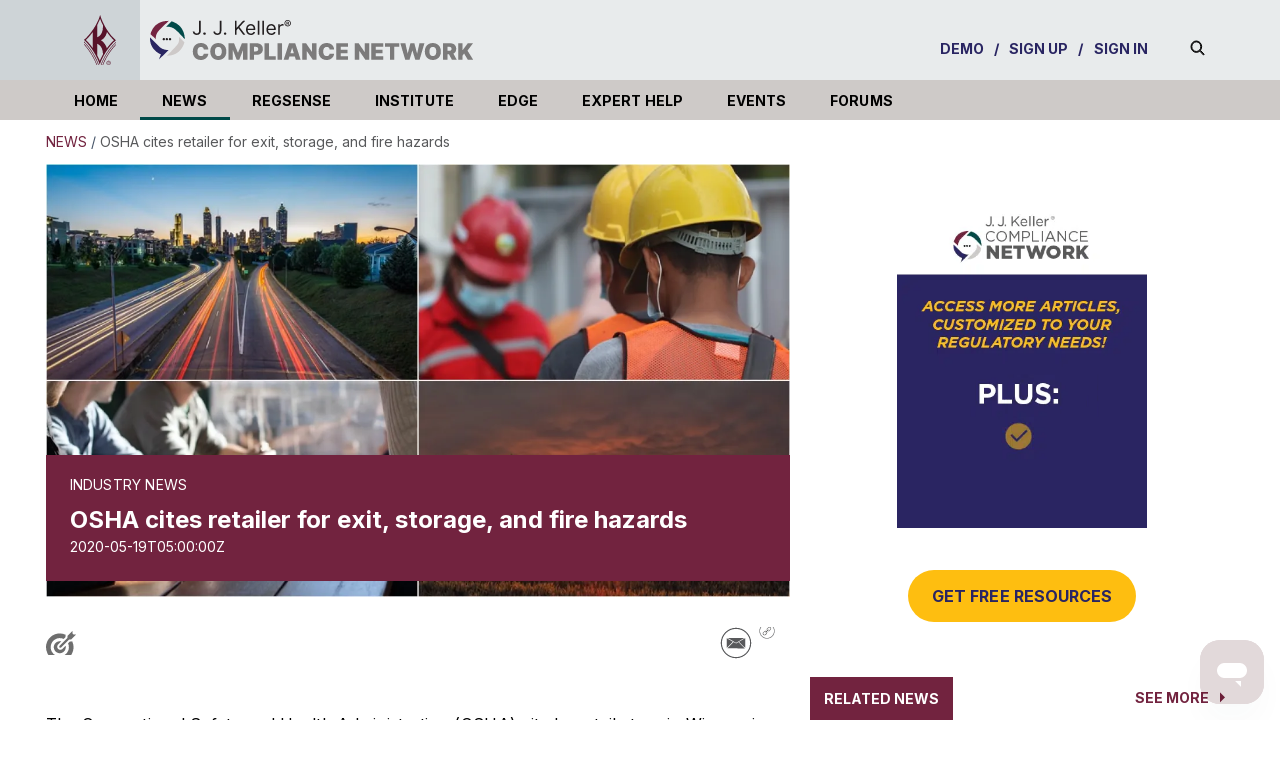

--- FILE ---
content_type: text/javascript
request_url: https://jjkellercompliancenetwork.com/static/dist/social-ux/8482.a3a8fb9b326b9b6a6907.bundle.mjs
body_size: 2763
content:
"use strict";(self.webpackChunksocialUX=self.webpackChunksocialUX||[]).push([[8482],{1759:function(t,e,n){const i=(0,n(3964).A)(((t,e)=>{if("object"==typeof e)return(Array.isArray(t)?t:[t]).reduce(((t,e)=>t&&t[e]?t[e]:void 0),e)}));e.A=i},1364:function(t,e,n){n.d(e,{A:function(){return s}});var i=n(298),o=n(1443);function c(t){return{message:"Success! Look out for an email to confirm your subscription.",response:t}}function s(t,e,n){const s=(0,o.p)({email:e},{email:{validation:o.x,message:"Please enter a valid email address"}});if(s.length>0)return async function(t){for(const e of t)await Promise.reject({error:e});return Promise.resolve()}(s);const r={email:e,fields:n||{},site_id:t};return(0,i.af)("/core/users/subscribe_site/","POST",r).then(c)}},6864:function(t,e,n){n.d(e,{U5:function(){return r},Vy:function(){return s},h1:function(){return c}});var i=n(298);function o(t){return t?`?voter_id=${t}`:""}function c(t,e,n){return(0,i.mQ)(function(t,e,n){return`/core/v1.1/sites/${t}/posts/${e}/poll${n=o(n)}`}(t,e,n))}function s(t,e,n,c){return(0,i.af)(function(t,e,n){return`/core/v1.1/sites/${t}/posts/${e}/poll/votes${n=o(n)}`}(t,e,n),"POST",c)}function r(t){return(0,i.mQ)(`/core/v1/polls/post:${t}:comments:reviews`)}},1443:function(t,e,n){n.d(e,{p:function(){return o},x:function(){return s}});var i=n(1759);function o(t,e,n=!0){const o=[];return Object.keys(e).forEach((s=>{const r=t[s],l=(0,i.A)("message")(e[s])||e[s];((0,i.A)("validation")(e[s])||c(n))(r)||o.push(l)})),o}const c=t=>e=>!(t&&!e||null==e),s=t=>t&&/^(([^<>()\[\]\\.,;:\s@"]+(\.[^<>()\[\]\\.,;:\s@"]+)*)|(".+"))@((\[[0-9]{1,3}\.[0-9]{1,3}\.[0-9]{1,3}\.[0-9]{1,3}\])|(([a-zA-Z\-0-9]+\.)+[a-zA-Z]{2,}))$/.test(String(t).toLowerCase())},8482:function(t,e,n){n.r(e),n.d(e,{default:function(){return nt}});var i={};n.r(i),n.d(i,{subscribe_email:function(){return w}});var o=n(367),c=n(3964),s=n(6864);const r="voting::vote-error",l="voting::vote-success",a="voting::clear-feedback",u="voting::display-results",d="voting::vote-again",f=(0,c.A)((function(t,e){const n=new CustomEvent(r,{detail:e});t.dispatchEvent(n)}));function v(t){t.dispatchEvent(new CustomEvent(a))}function p(t,e){return`listicle-voting-choice-${t}-${e}`}function m([t,e]){return` ${t}="${e}" `}function h(t){return Object.entries(t).map(m).join("")}function g(t){return`<input ${h(t)}/>`}function A({title:t,value:e}){return`<option value="${e}">${t}</option>`}function y({options:t,...e}){return`<select ${h(e)}>\n  ${t.map(A).join("")}\n</select>`}function b(t){return{title:t,value:t}}const E={boolean:function(t,e){return delete e.type,g({...e,name:t,type:"checkbox"})},string:function(t,{format:e="text",...n}){const i=n.enum;return delete n.enum,Array.isArray(i)?y({name:t,options:i.map(b),...n}):g({...n,name:t,type:e})},array:function(t,{items:e,...n}){return y({...n,name:t,options:e.enum.map(b),multiple:!0})}};var S=n(4465);function x(t,e){return`post::${t}::poll::${e}`}function $(t){return function(t){if((0,S.x3)()){let e=localStorage.getItem(x(t,!0));if(e)return e}return localStorage.getItem(x(t,!1))}(t.dataset.postId)}var L=n(48),q=n(1364);function k(t){(0,L.A)(t.message,"success")}function O({error:t}){(0,L.A)(t,"error")}function w(t,e,n){const i=n.value;if(!i)return;const o=t.dataset.postId,c=e.settings.site.id,s=function(t){const e=document.querySelector(`span[data-elid="${t}"]`),{headline:n}=e.dataset;return{subscription_source:"polls",subscription_source_name:n}}(o);(0,q.A)(c,i,s).then(k).catch(O)}const C=(0,c.A)((function(t,[e,{description:n,...i}]){const o=E[i.type];return t.includes(e)&&(i.required=!0),i.placeholder=n,i.class="listicle-voting-extra-field-input",`<label class="listicle-voting-extra-field-label listicle-voting-extra-field-${e}">\n    <div class="listicle-voting-extra-field-label-wrapper">\n        <span class="listicle-voting-extra-field-caption">${n||""}</span>\n        ${o(e,i)}\n    </div>\n    <span class="listicle-voting-input-error hidden"></span>\n</label>`}));function j(t,e){switch(e.type){case"radio":e.checked&&(t[e.name]=e.value);break;case"chechbox":t[e.name]=e.checked;break;default:t[e.name]=e.value}return t}function T(t){return t.value}function _(t,e){return t[e]={},t}function I(t,e){const n=Array.from(e.querySelectorAll("input.listicle-voting-input[type=radio]")).map(T).reduce(_,{});return n[t].positive=1,n}const P=(0,c.A)((function(t,e,n){const o=n.getAttribute("action");o in i&&i[o](t,e,n)})),B=(0,c.A)((function(t,e,n,i,o){n.disabled=!1,i.querySelectorAll("input[action],select[action]").forEach(P(t,e)),t.dispatchEvent(new CustomEvent(l,{detail:{message:"Thank you for taking the time to complete this survey."}})),function(t,e){const n=t.dataset.postId;localStorage.setItem(x(n,(0,S.x3)()),e)}(t,o.vote.voter_id),i.classList.add("hidden"),t.dispatchEvent(new CustomEvent(u,{detail:o}))})),U=(0,c.A)((function(t,e,n){t.disabled=!1,e(n)}));function V(t){t.classList.add("hidden")}const M=(0,c.A)((function(t,e,n,i,o,c){if(c.preventDefault(),v(t),n.querySelectorAll(".listicle-voting-input-error").forEach(V),!n.checkValidity())return void o({message:"Please correct any required fields and submit again"});i.disabled=!0;const{listicleVotingChoice:r,...l}=function(t){return Array.from(t.querySelectorAll("input,select")).reduce(j,{})}(t),a={payload:l,reactions:I(r,t)},u=$(t);(0,s.Vy)(window.REBELMOUSE_BOOTSTRAP_DATA.runner.id,t.dataset.postId,u,a).then(B(t,e,i,c.target)).catch(U(i,o))})),R=(0,c.A)((function(t,e){t.classList.remove("hidden")}));function D(t){const e=(n=this).classList.contains("listicle-voting-extra-field-input")?n.closest(".listicle-voting-extra-field-label").querySelector(".listicle-voting-input-error"):n.closest("form.listicle-voting-form").querySelector(".listicle-voting-question-error-holder .listicle-voting-input-error");var n;e.classList.remove("hidden"),e.textContent="This question is required"}function z(t){t.addEventListener("invalid",D)}const H=(0,c.A)((function(t,[e,n]){const i=p(t,e);return`<div class="listicle-voting-choice-result">\n    <label for="${i}">\n        <span class="listicle-voting-choice-caption">${n||""}</span> -\n        <span class="listicle-voting-choice-caption-total"></span> votes\n    </label>\n    <progress id="${i}"></progress>\n</div>`}));function J(t,[e,{positive:n}]){return t.total+=n.total,t.choices[e]=n.count,t}const N=(0,c.A)((function(t,e,[n,i]){const o=p(t,n),c=document.getElementById(o);c&&(c.setAttribute("max",e),c.setAttribute("value",i),c.textContent=i,c.closest(".listicle-voting-choice-result").querySelector(".listicle-voting-choice-caption-total").textContent=`(${i})`)})),Q=(0,c.A)((function(t,[e,n]){const i=p(t,e),o=document.getElementById(i);o&&o.classList.toggle("listicle-voting-choice-selected","positive"in n)}));function X(t,e,{poll:n,vote:i}){const{total:o,choices:c}=Object.entries(n.reactions).reduce(J,{total:0,choices:{}});Object.entries(c).forEach(N(t,o)),e.classList.remove("hidden"),i&&Object.entries(i.reactions).forEach(Q(t))}const Z=(0,c.A)(X),F=(0,c.A)((function(t,e,n){X(t,e,n.detail)})),G=(0,c.A)((function(t,e,n){e.classList.add("hidden"),t.dispatchEvent(new CustomEvent(d))})),K=(0,c.A)((function(t,e){e.classList.remove("hidden"),e.textContent=t})),W=(0,c.A)((function(t,e){t.forEach(K(e.detail.message||e.detail.error))}));function Y(t){t.classList.add("hidden")}const tt=(0,c.A)((function(t,e){t.forEach(Y)})),et=(0,o.A)((function({listicle:t,context:e}){const n=t.querySelector("form"),i=n.querySelector("button.listicle-item-voting-action-submit");return n.noValidate=!0,function(t){const e=t.querySelector(".listicle-item-voting-extrafields"),n=e.dataset.extraFields;try{!function(t,e){if(!("properties"in e))return;const n=e.required||[],i=Object.entries(e.properties).map(C(n)).join("");t.innerHTML=i}(e,JSON.parse(unescape(n)))}catch(t){console.log(t)}}(n),n.querySelectorAll("input,select").forEach(z),n.addEventListener("submit",M(t,e,n,i,f(t)),{capture:!0}),t.addEventListener(d,R(n)),$(t)&&(n.classList.add("hidden"),i.textContent="Update vote"),{listicle:t,context:e}}),(function({listicle:t,context:e}){const n=t.dataset.postId,i=t.querySelector(".listicle-item-voting-results-container"),o=t.querySelector(".listicle-item-voting-action-change");(function(t,e){const n=t.querySelector(".listicle-item-voting-results"),i=n.dataset.choices;try{!function(t,e,n){e.innerHTML=Object.entries(n).map(H(t)).join("")}(e,n,JSON.parse(unescape(i)))}catch(t){console.log(t)}})(t,n),t.addEventListener(u,F(n,i)),o.addEventListener("click",G(t,i));const c=$(t);return c&&(v(t),(0,s.h1)(window.REBELMOUSE_BOOTSTRAP_DATA.runner.id,n,c).then(Z(n,i)).catch(f(t))),{listicle:t,context:e}}),(function({listicle:t,context:e}){const n=t.querySelectorAll(".listicle-item-voting-feedback-error"),i=t.querySelectorAll(".listicle-item-voting-feedback-success");return t.addEventListener(r,W(n)),t.addEventListener(l,W(i)),t.addEventListener(a,tt([...n,...i])),{listicle:t,context:e}}));function nt(t,e){et({listicle:e,context:t})}}}]);
//# sourceMappingURL=8482.a3a8fb9b326b9b6a6907.bundle.mjs.map